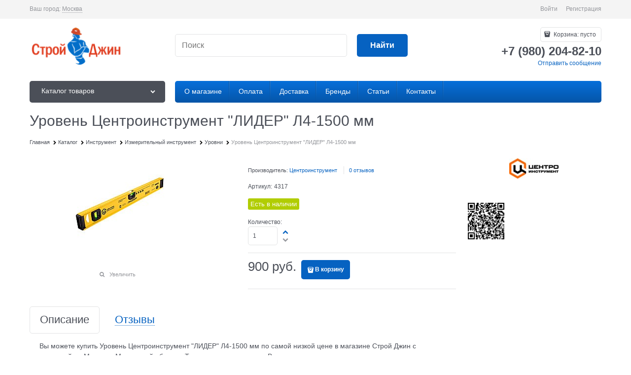

--- FILE ---
content_type: text/css
request_url: https://stroy-gin.ru/combine/all.css?r=7CBD29FCEAD6B63CBF43402A93899BDA049E4ACD
body_size: -144
content:
.cs-bg-4.block-exuding{background-color:transparent}.staticpage-content+.social-btns .social-item-custom{display:inline-block;vertical-align:middle;margin:0 10px}.social-btns table,.social-btns td{border:0}